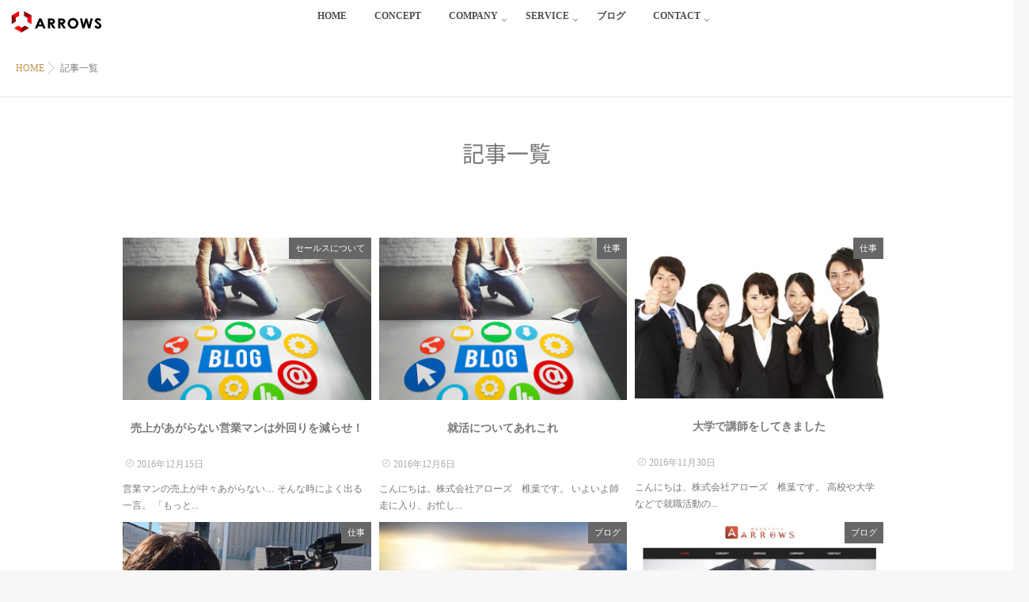

--- FILE ---
content_type: text/html; charset=UTF-8
request_url: http://arrows-ltd.com/blog/page/5/
body_size: 39442
content:
<!DOCTYPE html>
<!--[if lt IE 7 ]> <html lang="ja" class="ie6 oldie no-js"> <![endif]-->
<!--[if IE 7 ]>    <html lang="ja" class="ie7 oldie no-js"> <![endif]-->
<!--[if IE 8 ]>    <html lang="ja" class="ie8 oldie no-js"> <![endif]-->
<!--[if IE 9 ]>    <html lang="ja" class="ie9 no-js"> <![endif]-->
<!--[if (gt IE 9)|!(IE)]><!-->
<html lang="ja" class="js">
<!--<![endif]-->
<head>
<meta charset="UTF-8">
<title>記事一覧 &#8211; ページ 5 &#8211; 株式会社アローズ</title>
<meta http-equiv="Expires" content="604800">
<meta http-equiv="X-UA-Compatible" content="IE=edge,chrome=1" />
<meta name="viewport" content="width=device-width, initial-scale=1.0">
<link rel='dns-prefetch' href='//ajax.googleapis.com' />
<link rel='dns-prefetch' href='//maps.google.com' />
<link rel='dns-prefetch' href='//s.w.org' />
<link rel="alternate" type="application/rss+xml" title="株式会社アローズ &raquo; フィード" href="http://arrows-ltd.com/feed/" />
<link rel="alternate" type="application/rss+xml" title="株式会社アローズ &raquo; コメントフィード" href="http://arrows-ltd.com/comments/feed/" />
<link rel='stylesheet' id='wp-block-library-css'  href='http://arrows-ltd.com/wp-includes/css/dist/block-library/style.min.css?ver=5.6.16' type='text/css' media='all' />
<link rel='stylesheet' id='contact-form-7-css'  href='http://arrows-ltd.com/wp-content/plugins/contact-form-7/includes/css/styles.css?ver=5.3.1' type='text/css' media='all' />
<link rel='stylesheet' id='responsive-lightbox-swipebox-css'  href='http://arrows-ltd.com/wp-content/plugins/responsive-lightbox/assets/swipebox/css/swipebox.min.css?ver=2.1.0' type='text/css' media='all' />
<link rel='stylesheet' id='style-css'  href='http://arrows-ltd.com/wp-content/themes/majestic/style.css?ver=5.6.16' type='text/css' media='all' />
<link rel='stylesheet' id='responsive-css'  href='http://arrows-ltd.com/wp-content/themes/majestic/responsive.css?ver=5.6.16' type='text/css' media='all' />
<link rel='stylesheet' id='font-awesome-css'  href='http://arrows-ltd.com/wp-content/themes/majestic/fonts/font-awesome.min.css?ver=5.6.16' type='text/css' media='all' />
<link rel='stylesheet' id='simplyscroll-style-css'  href='http://arrows-ltd.com/wp-content/themes/majestic/jquery.simplyscroll.css?ver=5.6.16' type='text/css' media='all' />
<link rel='stylesheet' id='hover-style-css'  href='http://arrows-ltd.com/wp-content/themes/majestic/hover.css?ver=5.6.16' type='text/css' media='all' />
<link rel='stylesheet' id='animate-css'  href='http://arrows-ltd.com/wp-content/themes/majestic/animate.min.css?ver=5.6.16' type='text/css' media='all' />
<script type='text/javascript' src='//ajax.googleapis.com/ajax/libs/jquery/2.2.4/jquery.min.js?ver=5.6.16' id='jquery-js'></script>
<script type='text/javascript' src='http://arrows-ltd.com/wp-content/plugins/responsive-lightbox/assets/swipebox/js/jquery.swipebox.min.js?ver=2.1.0' id='responsive-lightbox-swipebox-js'></script>
<script type='text/javascript' src='http://arrows-ltd.com/wp-content/plugins/responsive-lightbox/assets/infinitescroll/infinite-scroll.pkgd.min.js?ver=5.6.16' id='responsive-lightbox-infinite-scroll-js'></script>
<script type='text/javascript' id='responsive-lightbox-js-extra'>
/* <![CDATA[ */
var rlArgs = {"script":"swipebox","selector":"lightbox","customEvents":"","activeGalleries":"1","animation":"1","hideCloseButtonOnMobile":"0","removeBarsOnMobile":"0","hideBars":"1","hideBarsDelay":"5000","videoMaxWidth":"1080","useSVG":"1","loopAtEnd":"0","woocommerce_gallery":"0","ajaxurl":"http:\/\/arrows-ltd.com\/wp-admin\/admin-ajax.php","nonce":"b027769fea"};
/* ]]> */
</script>
<script type='text/javascript' src='http://arrows-ltd.com/wp-content/plugins/responsive-lightbox/js/front.js?ver=2.1.0' id='responsive-lightbox-js'></script>
<script type='text/javascript' src='//maps.google.com/maps/api/js?key=' id='googlemaps-js'></script>
<link rel="https://api.w.org/" href="http://arrows-ltd.com/wp-json/" /><link rel="alternate" type="application/json" href="http://arrows-ltd.com/wp-json/wp/v2/pages/623" /><link rel="EditURI" type="application/rsd+xml" title="RSD" href="http://arrows-ltd.com/xmlrpc.php?rsd" />
<link rel="wlwmanifest" type="application/wlwmanifest+xml" href="http://arrows-ltd.com/wp-includes/wlwmanifest.xml" /> 
<link rel="canonical" href="http://arrows-ltd.com/blog/" />
<link rel='shortlink' href='http://arrows-ltd.com/?p=623' />
<link rel="alternate" type="application/json+oembed" href="http://arrows-ltd.com/wp-json/oembed/1.0/embed?url=http%3A%2F%2Farrows-ltd.com%2Fblog%2F" />
<link rel="alternate" type="text/xml+oembed" href="http://arrows-ltd.com/wp-json/oembed/1.0/embed?url=http%3A%2F%2Farrows-ltd.com%2Fblog%2F&#038;format=xml" />
<meta property="og:type" content="blog" />
<meta property="og:title" content="記事一覧 | " />
<meta property="og:description" content="" />
<meta property="og:url" content="http://arrows-ltd.com/blog/page/5/" />
<meta property="og:image" content="" />
<meta property="og:site_name" content="株式会社アローズ" />
<meta property="og:locale" content="ja_JP" />
<meta name="twitter:card" content="summary" />
<meta name="twitter:site" content="@" /><!--[if lt IE 9]>
<script src="http://arrows-ltd.com/wp-content/themes/majestic/js/ie/html5.js"></script>
<script src="http://arrows-ltd.com/wp-content/themes/majestic/js/ie/selectivizr.js"></script>
<![endif]-->
<link rel="icon" href="http://arrows-ltd.com/wp-content/uploads/2018/11/cropped-1E52D1BB-5D77-47EC-8D93-121220D5007F-32x32.png" sizes="32x32" />
<link rel="icon" href="http://arrows-ltd.com/wp-content/uploads/2018/11/cropped-1E52D1BB-5D77-47EC-8D93-121220D5007F-192x192.png" sizes="192x192" />
<link rel="apple-touch-icon" href="http://arrows-ltd.com/wp-content/uploads/2018/11/cropped-1E52D1BB-5D77-47EC-8D93-121220D5007F-180x180.png" />
<meta name="msapplication-TileImage" content="http://arrows-ltd.com/wp-content/uploads/2018/11/cropped-1E52D1BB-5D77-47EC-8D93-121220D5007F-270x270.png" />
<style type="text/css">
/* Dynamic CSS: For no styles in head, copy and put the css below in your custom.css or child theme's style.css, disable dynamic styles */

.lim-effect .lima-details .more-details,
.tagcloud a:hover,
.owl-theme .owl-controls .owl-buttons div,
{ background-color: #cf2e2e; }
::-moz-selection { background-color: #cf2e2e; }
.alx-tabs-nav {
	border-bottom-color: #cf2e2e!important;	
}
.pullquote-left {
	border-left-color: #cf2e2e!important;	
}	
.themeform label .required,
#flexslider-featured .flex-direction-nav .flex-next:hover,
#flexslider-featured .flex-direction-nav .flex-prev:hover,

.post-nav li a:hover i,
.content .post-nav li a:hover i,
.post-related a:hover,
.comment-awaiting-moderation,
.wp-pagenavi a,
{ color: #cf2e2e; }


.sidebar-top,
.post-tags a:hover,
.hvr-bounce-to-right:before,
.tagcloud a:hover,
.widget_calendar caption,
.author-bio .bio-avatar:after,
.commentlist li.bypostauthor > .comment-body:after,
.hvr-fade:hover, .hvr-fade:focus, .hvr-fade:active,
.owl-theme .owl-controls .owl-buttons div,
#nav-topbar ul.nav > li:after,
.hvr-rectangle-out:before,
.hvr-fade:before,
.hvr-back-pulse:before,
.hvr-sweep-to-bottom:before,
.hvr-sweep-to-top:before,
.hvr-bounce-to-bottom:before,
.hvr-bounce-to-top:before,
.hvr-rectangle-in:before,
.hvr-rectangle-out:before,
.hvr-shutter-out-horizontal:before,
.hvr-shutter-in-vertical:before,
.hvr-shutter-out-vertical:before,
.flex-control-nav li a.flex-active,
.commentlist li.comment-author-admin > .comment-body:after { background-color: #cf2e2e; }
.post-format .format-container { border-color: #cf2e2e; }
.pagination .current,.s1 .widget_calendar caption, 
.pagination a:hover,
ul.nav>li.current-menu-item:after,
#smart-tel a,.navigation .drawer-button a,#drawer .drawer-button a,
#footer .widget_calendar caption ,.s2 .widget_calendar caption{background-color: #cf2e2e!important;
color:#fff; }				
				
	
	.comment-tabs li.active a 
	{border-bottom:2px solid #cf2e2e!important;
 }	
 			
				
.container-inner { max-width: 1020px; }

.s2 .post-nav li a:hover i,
.s2 .widget_rss ul li a,
.s2 .widget_calendar a,
.s2 .alx-posts .post-item-category a,
.s2 .alx-tab li:hover .tab-item-title a,
.s2 .alx-tab li:hover .tab-item-comment a,
.s2 .alx-posts li:hover .post-item-title a { color: ; }

.s2 .sidebar-top,
.s2 .sidebar-toggle,
.jp-play-bar,
.jp-volume-bar-value,
.s2 .widget_calendar caption,#readmore a ,.post-thumb-category ,.rank_num { background-color: ; }

.s2 .alx-tabs-nav li.active a { border-bottom-color: ; }
			
				

		body {font-family: "游ゴシック", YuGothic, " ヒラギノ角ゴ ProN W3", "Hiragino Kaku Gothic ProN",Century Gothic;}				
				

		.feature_meta h2,h2.widgettitle,h1.page-title ,h1.post-title ,.site-title,.widget-meta h2,.sidebar .widget>h3,.eyecatch_title {font-family: "Noto Sans Japanese",Century Gothic;}				
				
.bg_image {-webkit-animation: zoomdIn 8s linear forwards;animation: zoomdIn 8s linear forwards;}
.eyecatch-style-1 ul li {width : calc(100% / 2) ;}
body ,.post-title a { color: #777; }
.layerTransparent{ background-color:rgba(0,0,0, 0.7 ); }

.post-view{display: none; }


.entry h1  { 
color:;
font-size:;
font-weight:bold;
letter-spacing:;
line-height:;
padding-top:;
 }

.entry h2 { 
color:;
font-size:;
font-weight:bold;
letter-spacing:;
line-height:;
padding-top:;
 }

.entry h3 { 
color:;
font-size:;
font-weight:bold;
letter-spacing:;
line-height:;
padding-top:;
 }
.overlayer { background-color:rgba(0,0,0,0); }
.mark {
 background: linear-gradient(transparent 0%, #fff100 0%);
font-weight: bold; 
color: #000;
display:inline-block;
}


</style>
	
	
	<!-- Global site tag (gtag.js) - Google Analytics -->
<script async src="https://www.googletagmanager.com/gtag/js?id=UA-87109692-1"></script>
<script>
  window.dataLayer = window.dataLayer || [];
  function gtag(){dataLayer.push(arguments);}
  gtag('js', new Date());

  gtag('config', 'UA-87109692-1');
</script>
</head>
	
	
	
<body class="paged page-template-default page page-id-623 paged-5 page-paged-5 col-1c full-width chrome">
<div id="wrapper">
  <!--#loading-->
      <div id="loading">
    <div class="loader"></div>
  </div>
      <!--#loading-->
  <!--/#header-->
<div class="site-content-contain" id="contents-top">
<div id="content" class="site-content">
  <div class="wrap">
  <div class="navigation">
      <nav  id="nav-topbar" class="container-inner"> 
      
      <!--smartphone drawer menu-->
      <div class="drawer-button"><a class="nav-toggle-smart"> <span></span> </a></div>
      <!--/smartphone drawer menu-->

  

    <div id="smart-logo">
                        <a href="http://arrows-ltd.com">
          <img id="footer-logo" src="http://arrows-ltd.com/wp-content/uploads/2018/11/logo2_s.png" alt="">
          </a>
		      </div>
    

      <div class="nav-wrap container">
        <ul id="menu-menu-1" class="nav container-inner group"><li id="menu-item-7" class="menu-item menu-item-type-custom menu-item-object-custom menu-item-home menu-item-7"><a href="http://arrows-ltd.com/">HOME<div class='menu_description'></div></a></li>
<li id="menu-item-22" class="menu-item menu-item-type-post_type menu-item-object-page menu-item-22"><a href="http://arrows-ltd.com/concept/">CONCEPT<div class='menu_description'></div></a></li>
<li id="menu-item-20" class="menu-item menu-item-type-post_type menu-item-object-page menu-item-has-children menu-item-20"><a href="http://arrows-ltd.com/company/">COMPANY<div class='menu_description'></div></a>
<ul class="sub-menu">
	<li id="menu-item-724" class="menu-item menu-item-type-post_type menu-item-object-page menu-item-724"><a href="http://arrows-ltd.com/staff/">STAFF<div class='menu_description'></div></a></li>
	<li id="menu-item-720" class="menu-item menu-item-type-post_type menu-item-object-page menu-item-720"><a href="http://arrows-ltd.com/csr/">CSR<div class='menu_description'></div></a></li>
	<li id="menu-item-721" class="menu-item menu-item-type-post_type menu-item-object-page menu-item-721"><a href="http://arrows-ltd.com/recruitment/">採用情報<div class='menu_description'></div></a></li>
	<li id="menu-item-1027" class="menu-item menu-item-type-post_type menu-item-object-page menu-item-1027"><a href="http://arrows-ltd.com/influencer-recruit/">インフルエンサー募集!!<div class='menu_description'></div></a></li>
	<li id="menu-item-735" class="menu-item menu-item-type-post_type menu-item-object-page menu-item-735"><a href="http://arrows-ltd.com/operatingstaff/">OPERATING STAFF<div class='menu_description'></div></a></li>
</ul>
</li>
<li id="menu-item-723" class="menu-item menu-item-type-post_type menu-item-object-page menu-item-has-children menu-item-723"><a href="http://arrows-ltd.com/service/">SERVICE<div class='menu_description'></div></a>
<ul class="sub-menu">
	<li id="menu-item-812" class="menu-item menu-item-type-post_type menu-item-object-page menu-item-812"><a href="http://arrows-ltd.com/service-eigyo/">営業代行<div class='menu_description'></div></a></li>
	<li id="menu-item-813" class="menu-item menu-item-type-post_type menu-item-object-page menu-item-813"><a href="http://arrows-ltd.com/schedule/">SCHEDULE<div class='menu_description'></div></a></li>
	<li id="menu-item-722" class="menu-item menu-item-type-post_type menu-item-object-page menu-item-722"><a href="http://arrows-ltd.com/sports/">SPORTS<div class='menu_description'></div></a></li>
	<li id="menu-item-811" class="menu-item menu-item-type-post_type menu-item-object-page menu-item-811"><a href="http://arrows-ltd.com/price/">PRICE<div class='menu_description'></div></a></li>
</ul>
</li>
<li id="menu-item-725" class="menu-item menu-item-type-taxonomy menu-item-object-category menu-item-725"><a href="http://arrows-ltd.com/category/blog/">ブログ<div class='menu_description'></div></a></li>
<li id="menu-item-19" class="menu-item menu-item-type-post_type menu-item-object-page menu-item-has-children menu-item-19"><a href="http://arrows-ltd.com/contact/">CONTACT<div class='menu_description'></div></a>
<ul class="sub-menu">
	<li id="menu-item-410" class="menu-item menu-item-type-post_type menu-item-object-page menu-item-410"><a href="http://arrows-ltd.com/qanda/">Q&#038;A<div class='menu_description'></div></a></li>
</ul>
</li>
</ul>      </div>
  
      
<!--      <div class="toggle-search"><i class="fa fa-search"></i></div>
      <div class="search-expand">
        <div class="search-expand-inner">
                  </div>
      </div>-->
    </nav>
    </div>
    

    
    
    <div id="primary" class="content-area">

<div class="container" id="page">
<div id="head_space" class="clearfix"> 



</div>


<!--#smartphone-widgets-->
<!--/#smartphone-widgets--> 



  <!--#frontpage-widgets-->
<!--/#frontpage-widgets-->  


  

<!--#frontpage-widgets-->
<!--/#frontpage-widgets-->


<div class="subhead-margin"></div>
<div id="breadcrumb"><ul id="breadcrumb_list"><li itemscope itemtype="http://data-vocabulary.org/Breadcrumb"><a href="http://arrows-ltd.com" itemprop="url"><span itemprop="title">HOME</span></a></li><div class="icon-basics-07"></div><div class="icon-basics-07"></div><li>記事一覧</li></ul></div><div class="container-inner">
<main class="main">

<div class="main-inner group">

<section class="content">

	<div class="page-title pad wow fadeInDown">

			<h1 class="post-title entry-title">記事一覧</h1>

	
</div><!--/.page-title-->
    <!--#titleafter-widgets-->
        <!--/#titleafter-widgets-->	

	<div class="pad group">		


        

    <div id="">
            <div class="post-list-3c group">
      <div class="post-row">      
<article id="post-275" class="group post-275 post type-post status-publish format-standard has-post-thumbnail hentry category-sales">
  <div class="post-inner post-hover">
    <div class="post-thumbnail">
            <div class="post-thumb-category">
        <a style="background-color: #666; color: #fff;" href="http://arrows-ltd.com/category/blog/sales/">セールスについて</a>       </div>
            <a href="http://arrows-ltd.com/2016/12/15/%e5%a3%b2%e4%b8%8a%e3%81%8c%e3%81%82%e3%81%8c%e3%82%89%e3%81%aa%e3%81%84%e5%96%b6%e6%a5%ad%e3%83%9e%e3%83%b3%e3%81%af%e5%a4%96%e5%9b%9e%e3%82%8a%e3%82%92%e6%b8%9b%e3%82%89%e3%81%9b%ef%bc%81/" title="売上があがらない営業マンは外回りを減らせ！">
      <div class="thumbnail-overlayer"> </div>
                  <img itemprop="image" width="490" height="320" src="http://arrows-ltd.com/wp-content/uploads/2016/11/index_blog.jpg" class="attachment-thumb-standard size-thumb-standard wp-post-image" alt="" loading="lazy" srcset="http://arrows-ltd.com/wp-content/uploads/2016/11/index_blog.jpg 640w, http://arrows-ltd.com/wp-content/uploads/2016/11/index_blog-300x196.jpg 300w" sizes="(max-width: 490px) 100vw, 490px" />                  </a>
          </div>
    <!--/.post-thumbnail-->
    
    <div class="post_description">
      <h2 class="post-title"> <a href="http://arrows-ltd.com/2016/12/15/%e5%a3%b2%e4%b8%8a%e3%81%8c%e3%81%82%e3%81%8c%e3%82%89%e3%81%aa%e3%81%84%e5%96%b6%e6%a5%ad%e3%83%9e%e3%83%b3%e3%81%af%e5%a4%96%e5%9b%9e%e3%82%8a%e3%82%92%e6%b8%9b%e3%82%89%e3%81%9b%ef%bc%81/" rel="bookmark" title="売上があがらない営業マンは外回りを減らせ！">
                売上があがらない営業マンは外回りを減らせ！                </a> </h2>
      <!--/.post-title-->
      <div class="post-meta group">
                <div class="post-byline"><span class="icon-clock3"></span>
          2016年12月15日        </div>
      </div>
      <!--/.post-meta-->
            <div class="excerpt">
        <p>営業マンの売上が中々あがらない… そんな時によく出る一言。 「もっと&#46;&#46;&#46;</p>
      </div>
          </div>
  </div>
  <!--/.post-inner--> 
</article>
<!--/.post-->             
<article id="post-251" class="group post-251 post type-post status-publish format-standard has-post-thumbnail hentry category-work">
  <div class="post-inner post-hover">
    <div class="post-thumbnail">
            <div class="post-thumb-category">
        <a style="background-color: #666; color: #fff;" href="http://arrows-ltd.com/category/blog/work/">仕事</a>       </div>
            <a href="http://arrows-ltd.com/2016/12/06/%e5%b0%b1%e6%b4%bb%e3%81%ab%e3%81%a4%e3%81%84%e3%81%a6%e3%81%82%e3%82%8c%e3%81%93%e3%82%8c/" title="就活についてあれこれ">
      <div class="thumbnail-overlayer"> </div>
                  <img itemprop="image" width="490" height="320" src="http://arrows-ltd.com/wp-content/uploads/2016/11/index_blog.jpg" class="attachment-thumb-standard size-thumb-standard wp-post-image" alt="" loading="lazy" srcset="http://arrows-ltd.com/wp-content/uploads/2016/11/index_blog.jpg 640w, http://arrows-ltd.com/wp-content/uploads/2016/11/index_blog-300x196.jpg 300w" sizes="(max-width: 490px) 100vw, 490px" />                  </a>
          </div>
    <!--/.post-thumbnail-->
    
    <div class="post_description">
      <h2 class="post-title"> <a href="http://arrows-ltd.com/2016/12/06/%e5%b0%b1%e6%b4%bb%e3%81%ab%e3%81%a4%e3%81%84%e3%81%a6%e3%81%82%e3%82%8c%e3%81%93%e3%82%8c/" rel="bookmark" title="就活についてあれこれ">
                就活についてあれこれ                </a> </h2>
      <!--/.post-title-->
      <div class="post-meta group">
                <div class="post-byline"><span class="icon-clock3"></span>
          2016年12月6日        </div>
      </div>
      <!--/.post-meta-->
            <div class="excerpt">
        <p>こんにちは。株式会社アローズ　椎葉です。 いよいよ師走に入り、お忙し&#46;&#46;&#46;</p>
      </div>
          </div>
  </div>
  <!--/.post-inner--> 
</article>
<!--/.post-->             
<article id="post-240" class="group post-240 post type-post status-publish format-standard has-post-thumbnail hentry category-work">
  <div class="post-inner post-hover">
    <div class="post-thumbnail">
            <div class="post-thumb-category">
        <a style="background-color: #666; color: #fff;" href="http://arrows-ltd.com/category/blog/work/">仕事</a>       </div>
            <a href="http://arrows-ltd.com/2016/11/30/%e6%95%99%e8%82%b2%e6%a9%9f%e9%96%a2%e3%81%a7%e3%81%ae%e5%b0%b1%e6%b4%bb%e6%94%af%e6%8f%b4/" title="大学で講師をしてきました">
      <div class="thumbnail-overlayer"> </div>
                  <img itemprop="image" width="494" height="320" src="http://arrows-ltd.com/wp-content/uploads/2016/11/stockfoto_39829394_L.jpg" class="attachment-thumb-standard size-thumb-standard wp-post-image" alt="" loading="lazy" srcset="http://arrows-ltd.com/wp-content/uploads/2016/11/stockfoto_39829394_L.jpg 2390w, http://arrows-ltd.com/wp-content/uploads/2016/11/stockfoto_39829394_L-300x194.jpg 300w, http://arrows-ltd.com/wp-content/uploads/2016/11/stockfoto_39829394_L-768x497.jpg 768w, http://arrows-ltd.com/wp-content/uploads/2016/11/stockfoto_39829394_L-1024x663.jpg 1024w, http://arrows-ltd.com/wp-content/uploads/2016/11/stockfoto_39829394_L-1250x810.jpg 1250w, http://arrows-ltd.com/wp-content/uploads/2016/11/stockfoto_39829394_L-310x200.jpg 310w, http://arrows-ltd.com/wp-content/uploads/2016/11/stockfoto_39829394_L-1000x648.jpg 1000w, http://arrows-ltd.com/wp-content/uploads/2016/11/stockfoto_39829394_L-1544x1000.jpg 1544w" sizes="(max-width: 494px) 100vw, 494px" />                  </a>
          </div>
    <!--/.post-thumbnail-->
    
    <div class="post_description">
      <h2 class="post-title"> <a href="http://arrows-ltd.com/2016/11/30/%e6%95%99%e8%82%b2%e6%a9%9f%e9%96%a2%e3%81%a7%e3%81%ae%e5%b0%b1%e6%b4%bb%e6%94%af%e6%8f%b4/" rel="bookmark" title="大学で講師をしてきました">
                大学で講師をしてきました                </a> </h2>
      <!--/.post-title-->
      <div class="post-meta group">
                <div class="post-byline"><span class="icon-clock3"></span>
          2016年11月30日        </div>
      </div>
      <!--/.post-meta-->
            <div class="excerpt">
        <p>こんにちは、株式会社アローズ　椎葉です。 高校や大学などで就職活動の&#46;&#46;&#46;</p>
      </div>
          </div>
  </div>
  <!--/.post-inner--> 
</article>
<!--/.post-->       </div><div class="post-row">      
<article id="post-215" class="group post-215 post type-post status-publish format-standard has-post-thumbnail hentry category-work">
  <div class="post-inner post-hover">
    <div class="post-thumbnail">
            <div class="post-thumb-category">
        <a style="background-color: #666; color: #fff;" href="http://arrows-ltd.com/category/blog/work/">仕事</a>       </div>
            <a href="http://arrows-ltd.com/2016/11/16/%e3%83%97%e3%83%ac%e3%82%b9%e3%83%aa%e3%83%aa%e3%83%bc%e3%82%b9%e3%81%ae%e7%99%ba%e4%bf%a1%e3%81%a8%e5%8f%96%e6%9d%90%e5%af%be%e5%bf%9c/" title="プレスリリースの発信と取材対応">
      <div class="thumbnail-overlayer"> </div>
                  <img itemprop="image" width="411" height="320" src="http://arrows-ltd.com/wp-content/uploads/2016/11/IMG_3799-1.jpg" class="attachment-thumb-standard size-thumb-standard wp-post-image" alt="" loading="lazy" srcset="http://arrows-ltd.com/wp-content/uploads/2016/11/IMG_3799-1.jpg 1012w, http://arrows-ltd.com/wp-content/uploads/2016/11/IMG_3799-1-300x234.jpg 300w, http://arrows-ltd.com/wp-content/uploads/2016/11/IMG_3799-1-768x598.jpg 768w, http://arrows-ltd.com/wp-content/uploads/2016/11/IMG_3799-1-1000x779.jpg 1000w" sizes="(max-width: 411px) 100vw, 411px" />                  </a>
          </div>
    <!--/.post-thumbnail-->
    
    <div class="post_description">
      <h2 class="post-title"> <a href="http://arrows-ltd.com/2016/11/16/%e3%83%97%e3%83%ac%e3%82%b9%e3%83%aa%e3%83%aa%e3%83%bc%e3%82%b9%e3%81%ae%e7%99%ba%e4%bf%a1%e3%81%a8%e5%8f%96%e6%9d%90%e5%af%be%e5%bf%9c/" rel="bookmark" title="プレスリリースの発信と取材対応">
                プレスリリースの発信と取材対応                </a> </h2>
      <!--/.post-title-->
      <div class="post-meta group">
                <div class="post-byline"><span class="icon-clock3"></span>
          2016年11月16日        </div>
      </div>
      <!--/.post-meta-->
            <div class="excerpt">
        <p>こんにちは。アローズ　椎葉です。今日は取材対応。 メディア関係へのプ&#46;&#46;&#46;</p>
      </div>
          </div>
  </div>
  <!--/.post-inner--> 
</article>
<!--/.post-->             
<article id="post-205" class="group post-205 post type-post status-publish format-standard has-post-thumbnail hentry category-blog">
  <div class="post-inner post-hover">
    <div class="post-thumbnail">
            <div class="post-thumb-category">
        <a style="background-color: #666; color: #fff;" href="http://arrows-ltd.com/category/blog/">ブログ</a>       </div>
            <a href="http://arrows-ltd.com/2016/11/14/%e5%be%8c%e6%82%94%e3%81%97%e3%81%aa%e3%81%84%e3%80%8c%e7%a4%be%e5%90%8d%e3%80%8d%e3%81%ae%e9%81%b8%e3%81%b3%e6%96%b9/" title="後悔しない「社名」の選び方">
      <div class="thumbnail-overlayer"> </div>
                  <img itemprop="image" width="409" height="293" src="http://arrows-ltd.com/wp-content/uploads/2016/11/stockfoto_9041205_S.jpg" class="attachment-thumb-standard size-thumb-standard wp-post-image" alt="" loading="lazy" srcset="http://arrows-ltd.com/wp-content/uploads/2016/11/stockfoto_9041205_S.jpg 409w, http://arrows-ltd.com/wp-content/uploads/2016/11/stockfoto_9041205_S-300x215.jpg 300w" sizes="(max-width: 409px) 100vw, 409px" />                  </a>
          </div>
    <!--/.post-thumbnail-->
    
    <div class="post_description">
      <h2 class="post-title"> <a href="http://arrows-ltd.com/2016/11/14/%e5%be%8c%e6%82%94%e3%81%97%e3%81%aa%e3%81%84%e3%80%8c%e7%a4%be%e5%90%8d%e3%80%8d%e3%81%ae%e9%81%b8%e3%81%b3%e6%96%b9/" rel="bookmark" title="後悔しない「社名」の選び方">
                後悔しない「社名」の選び方                </a> </h2>
      <!--/.post-title-->
      <div class="post-meta group">
                <div class="post-byline"><span class="icon-clock3"></span>
          2016年11月14日        </div>
      </div>
      <!--/.post-meta-->
            <div class="excerpt">
        <p>よし！！起業するぞ！！！ってなって最初にする事ってなんでしょう？ ま&#46;&#46;&#46;</p>
      </div>
          </div>
  </div>
  <!--/.post-inner--> 
</article>
<!--/.post-->             
<article id="post-125" class="group post-125 post type-post status-publish format-standard has-post-thumbnail hentry category-blog">
  <div class="post-inner post-hover">
    <div class="post-thumbnail">
            <div class="post-thumb-category">
        <a style="background-color: #666; color: #fff;" href="http://arrows-ltd.com/category/blog/">ブログ</a>       </div>
            <a href="http://arrows-ltd.com/2016/11/06/%e3%83%86%e3%82%b9%e3%83%88/" title="ホームページをリニューアルしました！">
      <div class="thumbnail-overlayer"> </div>
                  <img itemprop="image" width="425" height="320" src="http://arrows-ltd.com/wp-content/uploads/2016/11/img_1106.jpg" class="attachment-thumb-standard size-thumb-standard wp-post-image" alt="" loading="lazy" srcset="http://arrows-ltd.com/wp-content/uploads/2016/11/img_1106.jpg 999w, http://arrows-ltd.com/wp-content/uploads/2016/11/img_1106-300x226.jpg 300w, http://arrows-ltd.com/wp-content/uploads/2016/11/img_1106-768x578.jpg 768w" sizes="(max-width: 425px) 100vw, 425px" />                  </a>
            <a class="post-comments" href="http://arrows-ltd.com/2016/11/06/%e3%83%86%e3%82%b9%e3%83%88/#respond"><span><i class="fa fa-comment"></i>
      0      </span></a>
          </div>
    <!--/.post-thumbnail-->
    
    <div class="post_description">
      <h2 class="post-title"> <a href="http://arrows-ltd.com/2016/11/06/%e3%83%86%e3%82%b9%e3%83%88/" rel="bookmark" title="ホームページをリニューアルしました！">
                ホームページをリニューアルしました！                </a> </h2>
      <!--/.post-title-->
      <div class="post-meta group">
                <div class="post-byline"><span class="icon-clock3"></span>
          2016年11月6日        </div>
      </div>
      <!--/.post-meta-->
            <div class="excerpt">
        <p>ホームページをリニューアルしました！</p>
      </div>
          </div>
  </div>
  <!--/.post-inner--> 
</article>
<!--/.post-->       </div><div class="post-row"></div>    </div>
   
   
           
     </div>

         <div id="paginate" class="clearfix">
    <div class="pagination"><span>Page 5 / 5</span><a href='http://arrows-ltd.com/blog/' class="inactive" itemprop='url'>1</a><a href='http://arrows-ltd.com/blog/page/2/' class="inactive" itemprop='url'>2</a><a href='http://arrows-ltd.com/blog/page/3/' class="inactive" itemprop='url'>3</a><a href='http://arrows-ltd.com/blog/page/4/' class="inactive" itemprop='url'>4</a><span class="current">5</span></div>
</div>		
	</div><!--/.pad-->
	
</section><!--/.content-->


</div>
<!--/.main-inner-->
</main>
<!--/.main-->


</div>
<!--/.container-inner-->

</div>
<!--/.container-->
</div>

<!--#footer 4c-->
  
      <!--/#footer 4c-->
    
    




<div id="page-top">
  <p><a id="move-page-top"><i class="fa fa-angle-up"></i></a></p>
</div>

<footer id="footer">
<div class="layerTransparent">  
  
  
  <section class="container" id="footer-bottom">
    <div class="container-inner">
      <div class="group">
      
      
      				<nav class="nav-container group" id="nav-footer">
		

				<div class="nav-wrap"><ul id="menu-menu-2" class="nav container group"><li class="menu-item menu-item-type-custom menu-item-object-custom menu-item-home menu-item-7"><a href="http://arrows-ltd.com/">HOME<div class='menu_description'></div></a></li>
<li class="menu-item menu-item-type-post_type menu-item-object-page menu-item-22"><a href="http://arrows-ltd.com/concept/">CONCEPT<div class='menu_description'></div></a></li>
<li class="menu-item menu-item-type-post_type menu-item-object-page menu-item-has-children menu-item-20"><a href="http://arrows-ltd.com/company/">COMPANY<div class='menu_description'></div></a>
<ul class="sub-menu">
	<li class="menu-item menu-item-type-post_type menu-item-object-page menu-item-724"><a href="http://arrows-ltd.com/staff/">STAFF<div class='menu_description'></div></a></li>
	<li class="menu-item menu-item-type-post_type menu-item-object-page menu-item-720"><a href="http://arrows-ltd.com/csr/">CSR<div class='menu_description'></div></a></li>
	<li class="menu-item menu-item-type-post_type menu-item-object-page menu-item-721"><a href="http://arrows-ltd.com/recruitment/">採用情報<div class='menu_description'></div></a></li>
	<li class="menu-item menu-item-type-post_type menu-item-object-page menu-item-1027"><a href="http://arrows-ltd.com/influencer-recruit/">インフルエンサー募集!!<div class='menu_description'></div></a></li>
	<li class="menu-item menu-item-type-post_type menu-item-object-page menu-item-735"><a href="http://arrows-ltd.com/operatingstaff/">OPERATING STAFF<div class='menu_description'></div></a></li>
</ul>
</li>
<li class="menu-item menu-item-type-post_type menu-item-object-page menu-item-has-children menu-item-723"><a href="http://arrows-ltd.com/service/">SERVICE<div class='menu_description'></div></a>
<ul class="sub-menu">
	<li class="menu-item menu-item-type-post_type menu-item-object-page menu-item-812"><a href="http://arrows-ltd.com/service-eigyo/">営業代行<div class='menu_description'></div></a></li>
	<li class="menu-item menu-item-type-post_type menu-item-object-page menu-item-813"><a href="http://arrows-ltd.com/schedule/">SCHEDULE<div class='menu_description'></div></a></li>
	<li class="menu-item menu-item-type-post_type menu-item-object-page menu-item-722"><a href="http://arrows-ltd.com/sports/">SPORTS<div class='menu_description'></div></a></li>
	<li class="menu-item menu-item-type-post_type menu-item-object-page menu-item-811"><a href="http://arrows-ltd.com/price/">PRICE<div class='menu_description'></div></a></li>
</ul>
</li>
<li class="menu-item menu-item-type-taxonomy menu-item-object-category menu-item-725"><a href="http://arrows-ltd.com/category/blog/">ブログ<div class='menu_description'></div></a></li>
<li class="menu-item menu-item-type-post_type menu-item-object-page menu-item-has-children menu-item-19"><a href="http://arrows-ltd.com/contact/">CONTACT<div class='menu_description'></div></a>
<ul class="sub-menu">
	<li class="menu-item menu-item-type-post_type menu-item-object-page menu-item-410"><a href="http://arrows-ltd.com/qanda/">Q&#038;A<div class='menu_description'></div></a></li>
</ul>
</li>
</ul></div>
			</nav><!--/#nav-footer-->
			
		        
        
        
        <div class="footer_copyright">
         
                 <div class="oi_soc_icons clearfix">
                  </div>
         
         
                    <div id="copyright">
            <p>&copy; 2026.
              株式会社アローズ              All Rights Reserved.            </p>
          </div>
          <!--/#copyright-->
          
                  </div>

      </div>
      <!--/.pad--> 
      
    </div>
    <!--/.container-inner--> 
  </section>
  <!--/.container--> 
  
   </div>
   <!--/.layerTransparent-->
</footer>
<!--/#footer-->

</div>
 <!--/#wrap-->

<script type='text/javascript' id='contact-form-7-js-extra'>
/* <![CDATA[ */
var wpcf7 = {"apiSettings":{"root":"http:\/\/arrows-ltd.com\/wp-json\/contact-form-7\/v1","namespace":"contact-form-7\/v1"}};
/* ]]> */
</script>
<script type='text/javascript' src='http://arrows-ltd.com/wp-content/plugins/contact-form-7/includes/js/scripts.js?ver=5.3.1' id='contact-form-7-js'></script>
<script type='text/javascript' src='http://arrows-ltd.com/wp-content/themes/majestic/js/jquery.flexslider.min.js?ver=5.6.16' id='flexslider-script-js'></script>
<script type='text/javascript' src='http://arrows-ltd.com/wp-content/themes/majestic/js/jquery.jplayer.min.js?ver=5.6.16' id='jplayer-js'></script>
<script type='text/javascript' src='http://arrows-ltd.com/wp-content/themes/majestic/js/owl.carousel.js?ver=5.6.16' id='owl.carousel-js'></script>
<script type='text/javascript' src='http://arrows-ltd.com/wp-content/themes/majestic/js/wow.js?ver=5.6.16' id='wow-js'></script>
<script type='text/javascript' src='http://arrows-ltd.com/wp-content/themes/majestic/js/SmoothScroll.js?ver=5.6.16' id='SmoothScroll-js'></script>
<script type='text/javascript' src='http://arrows-ltd.com/wp-content/themes/majestic/js/jquery.simplyscroll.min.js?ver=5.6.16' id='simplyscroll-js'></script>
<script type='text/javascript' src='http://arrows-ltd.com/wp-content/themes/majestic/js/jquery.easing.1.3.js?ver=5.6.16' id='jquery.easing-js'></script>
<script type='text/javascript' src='http://arrows-ltd.com/wp-content/themes/majestic/js/jquery.scrolly.js?ver=5.6.16' id='jquery.scrolly-js'></script>
<script type='text/javascript' src='http://arrows-ltd.com/wp-content/themes/majestic/js/scripts.js?ver=5.6.16' id='scripts-js'></script>
<script type='text/javascript' src='http://arrows-ltd.com/wp-content/themes/majestic/js/social-button.js?ver=5.6.16' id='social-button-js'></script>
<script type='text/javascript' src='http://arrows-ltd.com/wp-includes/js/wp-embed.min.js?ver=5.6.16' id='wp-embed-js'></script>
<!--[if lt IE 9]>
<script src="http://arrows-ltd.com/wp-content/themes/majestic/js/ie/respond.js"></script>
<![endif]-->
<script>
$(function(){
/*  parallax
/* ------------------------------------ */
 $('.parallax').scrolly({bgParallax: true});
 });
 </script>
 </div>
<!--/#content-->
</div>
<!--/.site-content-contain-->
</div>
<!--/#wrapper-->
          <div id="drawer">
            <div class="drawer-button"><a class="nav-toggle-smart"> <span></span> </a></div>
            
                <div id="smart-logo-drawer">
                        <a href="http://arrows-ltd.com">
          <img id="footer-logo" src="http://arrows-ltd.com/wp-content/uploads/2018/11/logo2_s.png" alt="">
          </a>
		      </div>
    
    
   <ul id="menu-menu-3" class="nav-drawer group"><li class="menu-item menu-item-type-custom menu-item-object-custom menu-item-home menu-item-7"><a href="http://arrows-ltd.com/">HOME<div class='menu_description'></div></a></li>
<li class="menu-item menu-item-type-post_type menu-item-object-page menu-item-22"><a href="http://arrows-ltd.com/concept/">CONCEPT<div class='menu_description'></div></a></li>
<li class="menu-item menu-item-type-post_type menu-item-object-page menu-item-has-children menu-item-20"><a href="http://arrows-ltd.com/company/">COMPANY<div class='menu_description'></div></a>
<ul class="sub-menu">
	<li class="menu-item menu-item-type-post_type menu-item-object-page menu-item-724"><a href="http://arrows-ltd.com/staff/">STAFF<div class='menu_description'></div></a></li>
	<li class="menu-item menu-item-type-post_type menu-item-object-page menu-item-720"><a href="http://arrows-ltd.com/csr/">CSR<div class='menu_description'></div></a></li>
	<li class="menu-item menu-item-type-post_type menu-item-object-page menu-item-721"><a href="http://arrows-ltd.com/recruitment/">採用情報<div class='menu_description'></div></a></li>
	<li class="menu-item menu-item-type-post_type menu-item-object-page menu-item-1027"><a href="http://arrows-ltd.com/influencer-recruit/">インフルエンサー募集!!<div class='menu_description'></div></a></li>
	<li class="menu-item menu-item-type-post_type menu-item-object-page menu-item-735"><a href="http://arrows-ltd.com/operatingstaff/">OPERATING STAFF<div class='menu_description'></div></a></li>
</ul>
</li>
<li class="menu-item menu-item-type-post_type menu-item-object-page menu-item-has-children menu-item-723"><a href="http://arrows-ltd.com/service/">SERVICE<div class='menu_description'></div></a>
<ul class="sub-menu">
	<li class="menu-item menu-item-type-post_type menu-item-object-page menu-item-812"><a href="http://arrows-ltd.com/service-eigyo/">営業代行<div class='menu_description'></div></a></li>
	<li class="menu-item menu-item-type-post_type menu-item-object-page menu-item-813"><a href="http://arrows-ltd.com/schedule/">SCHEDULE<div class='menu_description'></div></a></li>
	<li class="menu-item menu-item-type-post_type menu-item-object-page menu-item-722"><a href="http://arrows-ltd.com/sports/">SPORTS<div class='menu_description'></div></a></li>
	<li class="menu-item menu-item-type-post_type menu-item-object-page menu-item-811"><a href="http://arrows-ltd.com/price/">PRICE<div class='menu_description'></div></a></li>
</ul>
</li>
<li class="menu-item menu-item-type-taxonomy menu-item-object-category menu-item-725"><a href="http://arrows-ltd.com/category/blog/">ブログ<div class='menu_description'></div></a></li>
<li class="menu-item menu-item-type-post_type menu-item-object-page menu-item-has-children menu-item-19"><a href="http://arrows-ltd.com/contact/">CONTACT<div class='menu_description'></div></a>
<ul class="sub-menu">
	<li class="menu-item menu-item-type-post_type menu-item-object-page menu-item-410"><a href="http://arrows-ltd.com/qanda/">Q&#038;A<div class='menu_description'></div></a></li>
</ul>
</li>
</ul>   
  
       </div><!-- /#drawer -->
    
    
    

</body></html>